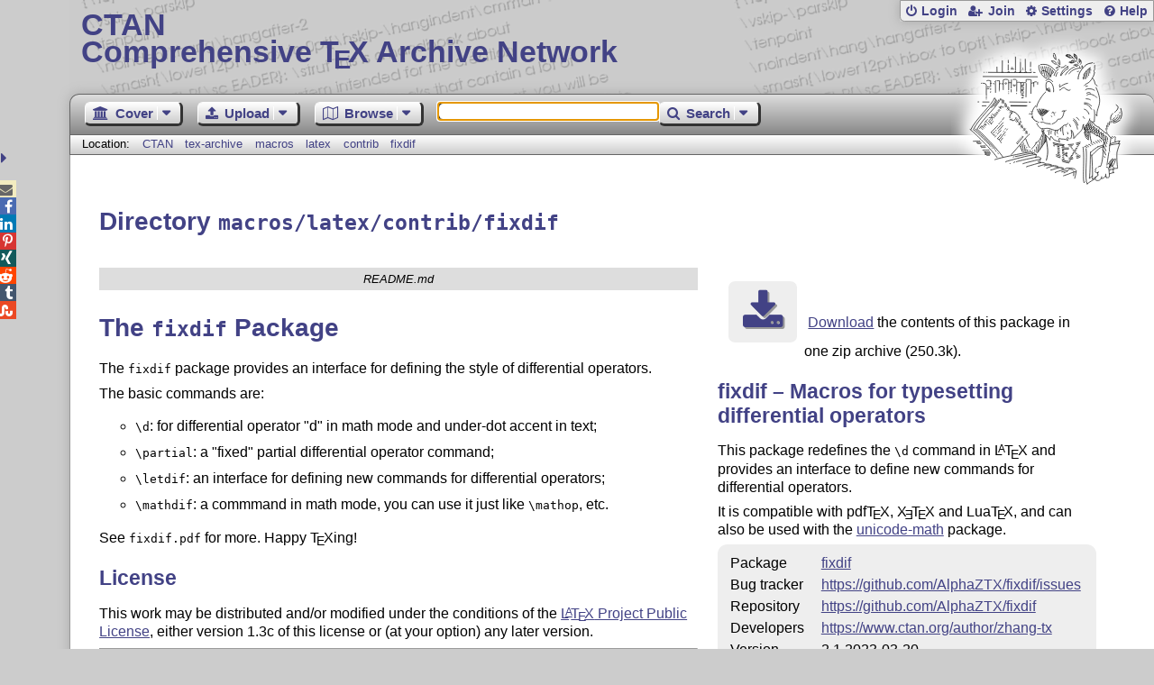

--- FILE ---
content_type: text/html;charset=UTF-8
request_url: https://ctan.org/tex-archive/macros/latex/contrib/fixdif
body_size: 4700
content:
<!DOCTYPE html>
<html lang="en">
<head>
 <meta http-equiv="Content-Type" content="text/html; charset=UTF-8"/>
 <title>CTAN: /tex-archive/macros/latex/contrib/fixdif</title>
 <meta name="viewport" content="width=device-width, initial-scale=1.0"/>
 <meta name="mobile-web-app-capable" content="yes"/>

 <link rel="apple-touch-icon" sizes="57x57" href="/assets/favicon/apple-touch-icon-57x57-2939b50c47f8b5ca065cd63c9a64973b.png" />
 <link rel="apple-touch-icon" sizes="60x60" href="/assets/favicon/apple-touch-icon-60x60-337a9d235bc42e9f462aaddb486a76dd.png" />
 <link rel="apple-touch-icon" sizes="72x72" href="/assets/favicon/apple-touch-icon-72x72-0e57167ccde9e93c5f99c9e71002bfde.png" />
 <link rel="apple-touch-icon" sizes="76x76" href="/assets/favicon/apple-touch-icon-76x76-3103aee8e8049b3adbc7a4d7b0a2eb40.png" />
 <link rel="apple-touch-icon" sizes="114x114" href="/assets/favicon/apple-touch-icon-114x114-2cf42426f1437dce3145eed9f7c52733.png" />
 <link rel="apple-touch-icon" sizes="120x120" href="/assets/favicon/apple-touch-icon-120x120-eae92d87e1eb87421415c318e045fdd4.png" />
 <link rel="apple-touch-icon" sizes="144x144" href="/assets/favicon/apple-touch-icon-144x144-4e2a869d05c81af869921a31bf5e23f6.png" />
 <link rel="apple-touch-icon" sizes="152x152" href="/assets/favicon/apple-touch-icon-152x152-20e963587ff34e81bde29b0c97bdc181.png" />
 <link rel="apple-touch-icon" sizes="180x180" href="/assets/favicon/apple-touch-icon-180x180-cdeb760ad0aa0db29ecec0ce958f0f85.png" />
 <link rel="icon" type="image/png" href="/assets/favicon/favicon-32x32-a101178bc8b3b1faaccae8b3eb747f97.png" sizes="32x32" />
 <link rel="icon" type="image/png" href="/assets/favicon/android-chrome-192x192-beba071413dcab08f0a0c89a58a23457.png" sizes="192x192" />
 <link rel="icon" type="image/png" href="/assets/favicon/favicon-96x96-0ec6ea4c2b21cf315aab8d552474015c.png" sizes="96x96" />
 <link rel="icon" type="image/png" href="/assets/favicon/favicon-16x16-ecad89e8a3475c9b10c36f82efef3bcd.png" sizes="16x16" />
 <link rel="manifest" href="/assets/favicon/manifest-79a60c90526dbf14f7824aa7aa50579f.json" />
 <link rel="shortcut icon" href="/assets/favicon/favicon-afd4a866cd0c27587b7b06cd4199a57f.ico" />
 <meta name="msapplication-TileColor" content="#2b5797"/>
 <meta name="msapplication-TileImage" content="/assets/favicon/mstile-144x144-13de7449899120a2a279e89581f29f52.png"/>
 <meta name="msapplication-config" content="/assets/favicon/browserconfig-945ed94c904db71e7a7c54d6ae065f5a.xml"/>
 <meta name="theme-color" content="#ffffff"/>


 <link rel="search" type="application/opensearchdescription+xml"
       title="CTAN Search" href="https://www.ctan.org/search/open-search.xml" />

 <link rel="alternate" type="application/atom+xml" title="CTAN Atom Feed"
       href="https://www.ctan.org/ctan-ann/atom.xml"/>
 <link rel="alternate" type="application/rss+xml" title="CTAN RSS Feed"
       href="https://www.ctan.org/ctan-ann/rss.xml"/>
      
 <link rel="alternate" hreflang="x-default" href="https://ctan.org/tex-archive/macros/latex/contrib/fixdif" />
 <link rel="alternate" hreflang="en" href="https://ctan.org/tex-archive/macros/latex/contrib/fixdif?lang=en" />
 <link rel="alternate" hreflang="de" href="https://ctan.org/tex-archive/macros/latex/contrib/fixdif?lang=de" />
 <script type="text/javascript" src="/assets/portal-944f93dcc061b0c8fb36b9debe744e42.js" ></script>
    
    <noscript><meta http-equiv="refresh" content="0; url=/texarchive/macros/latex/contrib/fixdif"/></noscript>
  <link rel="stylesheet" href="/assets/skin/gray/skin.css">
 <link rel="stylesheet" media="print" href="/assets/skin/print/skin.css">
</head>
<body>
 <header>
  
  
  <div class="head">
   <div><a href="/"><span class="ctan">CTAN</span>
     Comprehensive T<span class="e">e</span>X Archive Network</a></div>
  </div>
  <div class="logo">
   <a href="/lion/" title="CTAN lion drawing by Duane Bibby" ><span class="lion"></span></a>
  </div>
 </header>
 <div class="top-bar">
  <span class="m" title="Menu"></span>
  <ul>
   
   
    
     <li><a href="/login" class="b-login" id="login" title="Login with your personal account"
       rel="nofollow">Login</a></li>
     
     
      <li><a class="b-join" id="join" href="/join" title="Register a new personal account on this site"
        rel="nofollow">Join</a></li>
     
    
   
   <li><a class="b-settings" href="/user/settings"
          title="Adjust the appearance to your taste">Settings</a></li>
   <li><a class="b-help" href="/help"
          title="Get some information about this Web site">Help</a></li>
  </ul>
 </div> <div class="blocks">
<div class="functions menu-bar">
 <ul class="menu">
  <li><a class="home" href="/"><span class="text">Cover</span><span class="drop"> </span></a>
   <ul>
    <li class="menu-cover-home"><a href="/">Cover</a></li>
    <li class="menu-cover-starter"><a href="/starter">Starting out with T<span class="e">e</span>X...</a></li>
    <li class="menu-cover-ctan"><a href="/ctan">CTAN Background</a></li>
    <li class="menu-cover-mirrors"><a href="/mirrors">Mirrors</a></li>
    <li class="menu-cover-lugs"><a href="/lugs">T<span class="e">e</span>X user groups</a></li>
    <li><hr/></li>
    <li class="menu-cover-privacy"><a href="/privacy">Privacy</a></li>
    <li class="menu-cover-credits"><a href="/credits">Credits</a></li>
   </ul>
  </li>
 </ul>
 <ul class="menu">
  <li><a class="upload" href="/upload"><span class="text">Upload</span><span class="drop"> </span></a>
   <ul>
    <li class="menu-upload-upload"><a href="/upload">Upload</a></li>
    <li class="menu-upload-basics"><a href="/help/upload-pkg">Upload basics</a></li>
    <li class="menu-upload-addendum"><a href="/file/help/ctan/CTAN-upload-addendum">Upload addendum</a></li>
    <li class="menu-upload-tds"><a href="/TDS-guidelines">T<span class="e">e</span>X Directory Structure</a></li>
    <li class="menu-upload-licenses"><a href="/license">Licenses</a></li>
   </ul>
  </li>
 </ul>
 <ul class="menu">
  <li><a class="browse" href="/tex-archive"><span class="text">Browse</span><span class="drop"> </span></a>
   <ul>
    <li class="menu-browse-archive"><a href="/tex-archive"></i>T<span class="e">e</span>X Archive</a></li>
    <li class="menu-browse-pkg"><a href="/pkg">Packages</a></li>
    <li class="menu-browse-topic"><a href="/topics/cloud">Topics</a></li>
    <li class="menu-browse-author"><a href="/author">Contributors</a></li>
    <li class="menu-browse-announce"><a href="/ctan-ann">Announcements</a></li>
   </ul></li>
 </ul>
 
 <form name="searchForm" id="searchForm" method="get" action="/search"
       enctype="text/plain">
  <input class="phrase" name="phrase" type="text" size="24" accept-charset="ISO-8859-1"
         value="" autofocus />
 </form>
 <ul class="menu search-menu">
  <li><a class="search" onClick="document.searchForm.submit();return false;"
   href="/search"><span class="text">Search</span><span class="drop"> </span></a>
   <ul>
    <li class="menu-search-extended"><a href="/search?ext=new">Extended search</a></li>
    <li class="menu-search-files"><a href="/search?ext=false&FILES=on">File search</a></li>
   </ul></li>
 </ul>
 
 &nbsp;
 <script>
   if (window.location.hash !='') window.location.hash = window.location.hash;
 </script>
</div> <nav class="breadcrumb">
   Location: <a href="/">CTAN</a>
   
         <a href="/tex-archive">tex-archive</a>
         <a href="/tex-archive/macros">macros</a>
         <a href="/tex-archive/macros/latex">latex</a>
         <a href="/tex-archive/macros/latex/contrib">contrib</a>
         <a href="/tex-archive/macros/latex/contrib/fixdif">fixdif</a>
    
   
  </nav>
  
  
  
  
  <main class="content">
   
    <h1>Directory <code>macros/latex/contrib/fixdif</code></h1>
    <div class="left">
    
<div class="readme-title">README.md</div><div class="readme"><h1>The <code>fixdif</code> Package</h1>
<p>The <code>fixdif</code> package provides an interface for defining the style of differential operators.</p>
<p>The basic commands are:</p>
<ul><li><code>\d</code>: for differential operator "d" in math mode and under-dot accent in text;</li>
<li><code>\partial</code>: a "fixed" partial differential operator command;</li>
<li><code>\letdif</code>: an interface for defining new commands for differential operators;</li>
<li><code>\mathdif</code>: a commmand in math mode, you can use it just like <code>\mathop</code>, etc.</li>
</ul>
<p>See <code>fixdif.pdf</code> for more. Happy <span class="t-logo">T<span class="e">e</span>X</span>ing!</p>
<h2>License</h2>
<p>This work may be distributed and/or modified under the conditions of the <a href="http://www.latex-project.org/lppl.txt"><span class="t-logo">L<span class="a">a</span>T<span class="e">e</span>X</span> Project Public License</a>, either version 1.3c of this license or (at your option) any later version.</p>
<hr /><p>Copyright (C) 2022-2023 by Zhang Tingxuan  &lt;alphaztx@163.com&gt;.</p>
</div>
    <div id="sec_files"></div>
   </div>
    <div class="right">
    
      <p class="download">
        <a href="https://mirrors.ctan.org/macros/latex/contrib/fixdif.zip">Download</a> the contents of this package in one zip archive
          (250.3k).
        </p>

  
  
  <h2>
    
      fixdif &ndash; Macros for typesetting differential operators
    
  </h2>
  <p>
    
      <p>
      This package redefines the <tt>\d</tt> command in <span class="t-logo">L<span class="a">a</span>T<span class="e">e</span>X</span> and
      provides an interface to define new commands for differential
      operators.
    </p>
  <p>
      It is compatible with pdf<span class="t-logo">T<span class="e">e</span>X</span>, <span class="t-logo">X<span class="E">e</span><span class="t">T</span><span class="e">e</span>X</span> and Lua<span class="t-logo">T<span class="e">e</span>X</span>, and
      can also be used with the
      <a href="/pkg/unicode-math">unicode-math</a> package.
    </p>
    
  </p>
  <table
    class="entry">
    
      <tr><td>Package</td><td><a href="/pkg/fixdif">fixdif</a></td></tr>
    
    
    
    
    <tr><td>Bug&nbsp;tracker</td><td><a href="https://github.com/AlphaZTX/fixdif/issues">https://github.com/AlphaZTX/fixdif/issues</td></tr>
    
    <tr><td>Repository</td><td><a href="https://github.com/AlphaZTX/fixdif">https://github.com/AlphaZTX/fixdif</a></td></tr>
    <tr><td>Developers</td><td><a href="https://www.ctan.org/author/zhang-tx">https://www.ctan.org/author/zhang-tx</td></tr>
    <tr><td>Version</td><td>2.1 2023-03-20</td></tr>
    <tr><td>Licenses</td><td><a href="/license/lppl1.3c">The <span class="t-logo">L<span class="a">a</span>T<span class="e">e</span>X</span> Project Public License 1.3c</a><br /></td></tr>
    <tr><td>Copyright</td><td>2022&ndash;2023 Zhang Tingxuan<br /></td></tr>
    <tr><td>Maintainer</td><td><a href="/author/zhang-tx">Tingxuan Zhang</a><br /></td></tr>
    
    <tr><td>Contained&nbsp;in</td><td><a href="/pkg/texlive">T<span class="e">e</span>X&thinsp;Live</a> as fixdif<br /><a href="/pkg/miktex">MiKT<span class="e">e</span>X</a> as fixdif</td></tr>
    <tr><td>Topics</td><td><a href="/topic/maths">Maths</a><br /></td></tr>
    
  </table>

   
      <div id="summaryDiv"></div>
      <script>jQuery(function(){updateRatings('summaryDiv','fixdif',false);});</script>
  

    </div>
    <img  id="spinner" src="/assets/ctan-rot-ff5ef84c1b1224b861edaf720adbeacc.gif" alt="..."/>
    <script>
    $(function() {
      $('#spinner').show();
      $.ajax({
          url: '/texarchive/ajaxFiles',
          dataType: 'html',
          data: { path: 'macros/latex/contrib/fixdif' },
          success: function(html) {
            $('#sec_files').html(html);
            $('#spinner').hide();
          },
          error: function(a,b,c) {
            console.log(b + ' in header: ' + a.toString() + ' ' + c);
            $('#spinner').hide();
          }
        });
    });
    </script>
  
   <div class="clear"></div>
  </main>
  <div class="foot">
   <a class="guestbook"
      href="/guestbook"
      title="Leave some words for other visitors"
   >Guest Book</a>
   <a class="sitemap"
      href="/sitemap"
      title="Show the structure of this site"
   >Sitemap</a>
   <a class="contact"
      href="/contact"
      title="Get contact information for the Web site"
   >Contact</a>
   <a class="contact-author"
      href="/help/contact-author"
      title="Get help on how to contact an author"
   >Contact Author</a>
   <a class="feedback"
      href="mailto:webmaster@ctan.org?subject=Feedback%20for%20/tex-archive/macros/latex/contrib/fixdif?lang=en"
      title="Send feedback on the current web page to the Web masters"
   >Feedback</a>
  </div>
 </div>
 <div class="footer">
<a id="share-toggle" class="in" title="Toggle share"
     href="#" onClick="return toggleShare();">&nbsp;</a>
<div id="share" class="in"><a class="mail fontawesome" title="Send link to this page by email"
     href="mailto:?subject=CTAN:%20 %2Ftex-archive%2Fmacros%2Flatex%2Fcontrib%2Ffixdif&body=https%3A%2F%2Fwww.ctan.org%2Fmacros%2Flatex%2Fcontrib%2Ffixdif" >&#xf0e0;</a>
  <!--a class="twitter fontawesome" target="_blank"
     title="Share link to this page on Twitter"
     onclick="return shareLink(this.href);"
     href="https://twitter.com/share?url=https%3A%2F%2Fwww.ctan.org%2Fmacros%2Flatex%2Fcontrib%2Ffixdif&text= %2Ftex-archive%2Fmacros%2Flatex%2Fcontrib%2Ffixdif"
     >&#xf099;</a-->
  <a class="facebook fontawesome" target="_blank"
     title="Share link to this page on Facebook"
     onclick="return shareLink(this.href);"
     href="https://www.facebook.com/sharer/sharer.php?u=https%3A%2F%2Fwww.ctan.org%2Fmacros%2Flatex%2Fcontrib%2Ffixdif&t= %2Ftex-archive%2Fmacros%2Flatex%2Fcontrib%2Ffixdif"
     >&#xf09a;</a>
  <!--a class="gplus fontawesome" target="_blank"
     title="Share link to this page on Google+"
     onclick="return shareLink(this.href);"
     href="https://plus.google.com/share?url=https%3A%2F%2Fwww.ctan.org%2Fmacros%2Flatex%2Fcontrib%2Ffixdif"
     >&#xf0d5;</a-->
  <a class="linkedin fontawesome" target="_blank"
     title="Share link to this page on LinkedIn"
     onclick="return shareLink(this.href);"
     href="https://www.linkedin.com/shareArticle?mini=true&url=https%3A%2F%2Fwww.ctan.org%2Fmacros%2Flatex%2Fcontrib%2Ffixdif&title= %2Ftex-archive%2Fmacros%2Flatex%2Fcontrib%2Ffixdif&summary= %2Ftex-archive%2Fmacros%2Flatex%2Fcontrib%2Ffixdif&source=CTAN"
     >&#xf0e1;</a>
  <a class="pinterest fontawesome" target="_blank"
     title="Share link to this page on Pinterest"
     onclick="return shareLink(this.href);"
     href="https://pinterest.com/pin/create/button/?url=https%3A%2F%2Fwww.ctan.org%2Fmacros%2Flatex%2Fcontrib%2Ffixdif&description= %2Ftex-archive%2Fmacros%2Flatex%2Fcontrib%2Ffixdif&media=https%3A%2F%2Fwww.ctan.org%2Fimages%2Fctan_lion-64.png"
     >&#xf231;</a>
  <a class="xing fontawesome" target="_blank"
     title="Share link to this page on Xing"
     onclick="return shareLink(this.href);"
     href="https://www.xing-share.com/app/user?op=share;sc_p=xing-share;url=https%3A%2F%2Fwww.ctan.org%2Fmacros%2Flatex%2Fcontrib%2Ffixdif"
     >&#xf168;</a>
  <a class="reddit fontawesome" target="_blank"
     title="Share link to this page on reddit"
     onclick="return shareLink(this.href);"
     href="https://www.reddit.com/submit?url=https%3A%2F%2Fwww.ctan.org%2Fmacros%2Flatex%2Fcontrib%2Ffixdif"
     >&#xf281;</a>
  <a class="tumblr fontawesome" target="_blank"
     title="Share link to this page on Tumblr"
     onclick="return shareLink(this.href);"
     href="https://www.tumblr.com/share/link?url=Share link to this page on StumbleUpon&name= %2Ftex-archive%2Fmacros%2Flatex%2Fcontrib%2Ffixdif&description= %2Ftex-archive%2Fmacros%2Flatex%2Fcontrib%2Ffixdif"
     >&#xf173;</a>
  <a class="stumbleupon fontawesome" target="_blank"
     title="Share link to this page on StumbleUpon"
     onclick="return shareLink(this.href);"
     href="https://www.stumbleupon.com/submit?url=Share link to this page on StumbleUpon&title= %2Ftex-archive%2Fmacros%2Flatex%2Fcontrib%2Ffixdif"
     >&#xf1a4;</a>
 </div>
  <span class="date">2026-01-30 10:24 CET</span>
 </div>
 <div id="portal-message"></div>

</body>
</html>


--- FILE ---
content_type: text/html;charset=UTF-8
request_url: https://ctan.org/vote/ajaxSummary?pkg=fixdif&verbose=false
body_size: 250
content:


  <h2>Rating Summary</h2>
  
  <style>
    @keyframes grow-stars {
      0%   { width: 0; }
      100% { width: 100%; }
    }
    .rate-panel .stars {
      animation: grow-stars 2s ease-out;
      width: 100%;
    }
  </style>
  <div><span class="rate-panel"><span class="stars"></span></span></div>
  <span>&empty;&nbsp;5 [5&nbsp;votes]</span>
  
    
      <div class="more"><a href="/pkg/fixdif">more</a></div>
    
  



--- FILE ---
content_type: text/html;charset=UTF-8
request_url: https://ctan.org/texarchive/ajaxFiles?path=macros%2Flatex%2Fcontrib%2Ffixdif
body_size: 578
content:
    
    
    <h2>Files</h2>
    <table class="browse files">
      <tr>
        <th class="name-col">Name</th>
        <th class="size-col">Size</th>
        <th class="date-col">Date</th>
        <th class="note-col">Notes</th>
      </tr>
      <tr class="odd" onclick="window.location.href='https://mirrors.ctan.org/macros/latex/contrib/fixdif/README.md';">
        <td class="name-col icon-readme" title="Read Me file">
        <a id="README_md" lang="none" href="https://mirrors.ctan.org/macros/latex/contrib/fixdif/README.md" title="">README.md</a></td>
        <td class="size-col" title="792">792</td>
        <td class="date-col" title="2023-03-20 16:50">2023-03-20 </td>
        <td class="note-col"></td>
      </tr>
      <tr class="even" onclick="window.location.href='https://mirrors.ctan.org/macros/latex/contrib/fixdif/fixdif-zh-cn.pdf';">
        <td class="name-col icon-pdf" title="Portable Document Format">
        <a id="fixdif_zh_cn_pdf" lang="none" href="https://mirrors.ctan.org/macros/latex/contrib/fixdif/fixdif-zh-cn.pdf" title="">fixdif-zh-cn.pdf</a></td>
        <td class="size-col" title="155064">151 kB </td>
        <td class="date-col" title="2023-03-20 16:45">2023-03-20 </td>
        <td class="note-col"></td>
      </tr>
      <tr class="odd" onclick="window.location.href='https://mirrors.ctan.org/macros/latex/contrib/fixdif/fixdif-zh-cn.tex';">
        <td class="name-col icon-tex" title="TeX source file">
        <a id="fixdif_zh_cn_tex" lang="none" href="https://mirrors.ctan.org/macros/latex/contrib/fixdif/fixdif-zh-cn.tex" title="">fixdif-zh-cn.tex</a></td>
        <td class="size-col" title="15418">15 kB </td>
        <td class="date-col" title="2023-03-20 16:44">2023-03-20 </td>
        <td class="note-col"></td>
      </tr>
      <tr class="even" onclick="window.location.href='https://mirrors.ctan.org/macros/latex/contrib/fixdif/fixdif.dtx';">
        <td class="name-col icon-dtx" title="LaTeX doc source file">
        <a id="fixdif_dtx" lang="none" href="https://mirrors.ctan.org/macros/latex/contrib/fixdif/fixdif.dtx" title="">fixdif.dtx</a></td>
        <td class="size-col" title="22430">22 kB </td>
        <td class="date-col" title="2023-03-20 16:51">2023-03-20 </td>
        <td class="note-col"></td>
      </tr>
      <tr class="odd" onclick="window.location.href='https://mirrors.ctan.org/macros/latex/contrib/fixdif/fixdif.ins';">
        <td class="name-col icon-ins" title="LaTeX install file">
        <a id="fixdif_ins" lang="none" href="https://mirrors.ctan.org/macros/latex/contrib/fixdif/fixdif.ins" title="">fixdif.ins</a></td>
        <td class="size-col" title="3189">3 kB </td>
        <td class="date-col" title="2023-03-20 16:52">2023-03-20 </td>
        <td class="note-col"></td>
      </tr>
      <tr class="even" onclick="window.location.href='https://mirrors.ctan.org/macros/latex/contrib/fixdif/fixdif.pdf';">
        <td class="name-col icon-pdf" title="Portable Document Format">
        <a id="fixdif_pdf" lang="none" href="https://mirrors.ctan.org/macros/latex/contrib/fixdif/fixdif.pdf" title="">fixdif.pdf</a></td>
        <td class="size-col" title="93705">92 kB </td>
        <td class="date-col" title="2023-03-20 16:52">2023-03-20 </td>
        <td class="note-col"></td>
      </tr>
    </table>